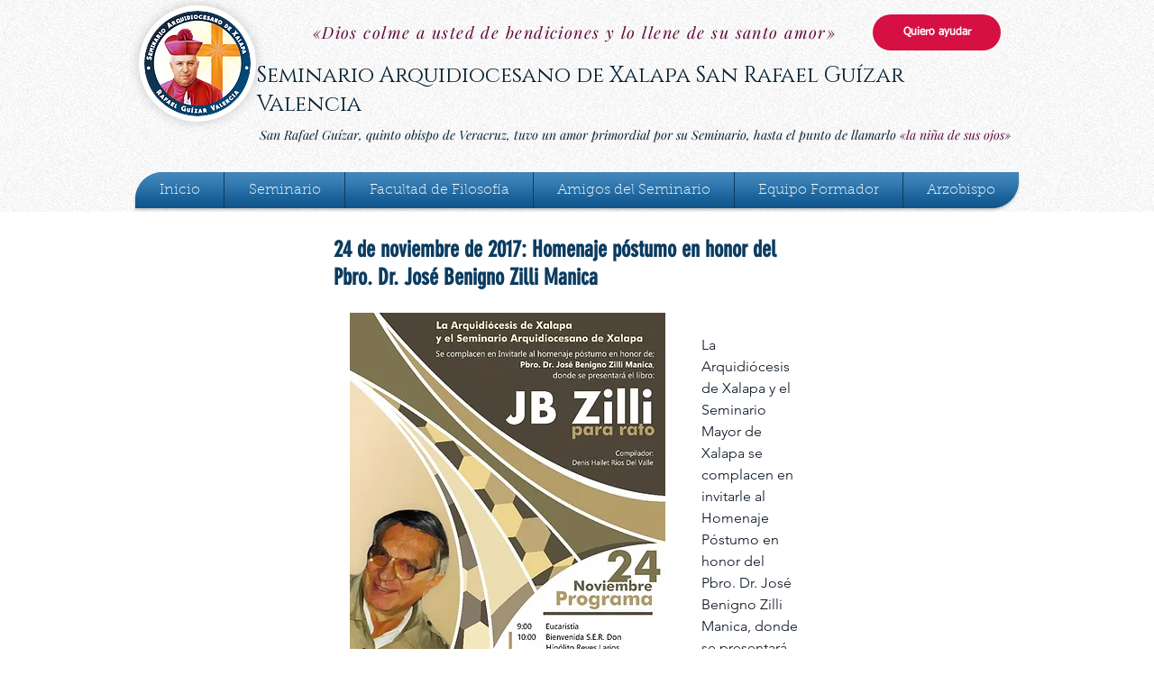

--- FILE ---
content_type: text/css; charset=utf-8
request_url: https://www.seminariodexalapa.org/_serverless/pro-gallery-css-v4-server/layoutCss?ver=2&id=z9z56-not-scoped&items=3365_1280_719%7C3351_1280_719%7C3475_1280_719%7C3620_1280_719%7C3510_1280_719%7C3525_1280_719%7C3625_1280_719%7C3568_1280_719%7C3655_1280_719%7C3516_1280_719%7C3830_1280_719%7C3492_1280_719%7C3365_1280_719%7C3359_1280_719%7C3484_1280_719%7C3472_1280_719%7C3493_1280_719%7C3493_1280_719%7C3471_1280_719%7C3499_1280_719&container=1475_498_500_720&options=gallerySizeType:px%7CenableInfiniteScroll:true%7CtitlePlacement:SHOW_ON_HOVER%7CarrowsSize:23%7CslideshowInfoSize:0%7CgalleryLayout:9%7CisVertical:false%7CnumberOfImagesPerRow:3%7CgallerySizePx:300%7CcubeRatio:1%7CcubeType:fill%7CimageMargin:10%7CgalleryThumbnailsAlignment:bottom%7CthumbnailSpacings:0
body_size: -104
content:
#pro-gallery-z9z56-not-scoped .pro-gallery-parent-container{ width: 498px !important; height: 500px !important; } #pro-gallery-z9z56-not-scoped [data-hook="item-container"][data-idx="0"].gallery-item-container{opacity: 1 !important;display: block !important;transition: opacity .2s ease !important;top: 0px !important;left: 0px !important;right: auto !important;height: 500px !important;width: 498px !important;} #pro-gallery-z9z56-not-scoped [data-hook="item-container"][data-idx="0"] .gallery-item-common-info-outer{height: 100% !important;} #pro-gallery-z9z56-not-scoped [data-hook="item-container"][data-idx="0"] .gallery-item-common-info{height: 100% !important;width: 100% !important;} #pro-gallery-z9z56-not-scoped [data-hook="item-container"][data-idx="0"] .gallery-item-wrapper{width: 498px !important;height: 500px !important;margin: 0 !important;} #pro-gallery-z9z56-not-scoped [data-hook="item-container"][data-idx="0"] .gallery-item-content{width: 498px !important;height: 500px !important;margin: 0px 0px !important;opacity: 1 !important;} #pro-gallery-z9z56-not-scoped [data-hook="item-container"][data-idx="0"] .gallery-item-hover{width: 498px !important;height: 500px !important;opacity: 1 !important;} #pro-gallery-z9z56-not-scoped [data-hook="item-container"][data-idx="0"] .item-hover-flex-container{width: 498px !important;height: 500px !important;margin: 0px 0px !important;opacity: 1 !important;} #pro-gallery-z9z56-not-scoped [data-hook="item-container"][data-idx="0"] .gallery-item-wrapper img{width: 100% !important;height: 100% !important;opacity: 1 !important;} #pro-gallery-z9z56-not-scoped [data-hook="item-container"][data-idx="1"].gallery-item-container{opacity: 1 !important;display: block !important;transition: opacity .2s ease !important;top: 0px !important;left: 498px !important;right: auto !important;height: 500px !important;width: 498px !important;} #pro-gallery-z9z56-not-scoped [data-hook="item-container"][data-idx="1"] .gallery-item-common-info-outer{height: 100% !important;} #pro-gallery-z9z56-not-scoped [data-hook="item-container"][data-idx="1"] .gallery-item-common-info{height: 100% !important;width: 100% !important;} #pro-gallery-z9z56-not-scoped [data-hook="item-container"][data-idx="1"] .gallery-item-wrapper{width: 498px !important;height: 500px !important;margin: 0 !important;} #pro-gallery-z9z56-not-scoped [data-hook="item-container"][data-idx="1"] .gallery-item-content{width: 498px !important;height: 500px !important;margin: 0px 0px !important;opacity: 1 !important;} #pro-gallery-z9z56-not-scoped [data-hook="item-container"][data-idx="1"] .gallery-item-hover{width: 498px !important;height: 500px !important;opacity: 1 !important;} #pro-gallery-z9z56-not-scoped [data-hook="item-container"][data-idx="1"] .item-hover-flex-container{width: 498px !important;height: 500px !important;margin: 0px 0px !important;opacity: 1 !important;} #pro-gallery-z9z56-not-scoped [data-hook="item-container"][data-idx="1"] .gallery-item-wrapper img{width: 100% !important;height: 100% !important;opacity: 1 !important;} #pro-gallery-z9z56-not-scoped [data-hook="item-container"][data-idx="2"].gallery-item-container{opacity: 1 !important;display: block !important;transition: opacity .2s ease !important;top: 0px !important;left: 996px !important;right: auto !important;height: 500px !important;width: 498px !important;} #pro-gallery-z9z56-not-scoped [data-hook="item-container"][data-idx="2"] .gallery-item-common-info-outer{height: 100% !important;} #pro-gallery-z9z56-not-scoped [data-hook="item-container"][data-idx="2"] .gallery-item-common-info{height: 100% !important;width: 100% !important;} #pro-gallery-z9z56-not-scoped [data-hook="item-container"][data-idx="2"] .gallery-item-wrapper{width: 498px !important;height: 500px !important;margin: 0 !important;} #pro-gallery-z9z56-not-scoped [data-hook="item-container"][data-idx="2"] .gallery-item-content{width: 498px !important;height: 500px !important;margin: 0px 0px !important;opacity: 1 !important;} #pro-gallery-z9z56-not-scoped [data-hook="item-container"][data-idx="2"] .gallery-item-hover{width: 498px !important;height: 500px !important;opacity: 1 !important;} #pro-gallery-z9z56-not-scoped [data-hook="item-container"][data-idx="2"] .item-hover-flex-container{width: 498px !important;height: 500px !important;margin: 0px 0px !important;opacity: 1 !important;} #pro-gallery-z9z56-not-scoped [data-hook="item-container"][data-idx="2"] .gallery-item-wrapper img{width: 100% !important;height: 100% !important;opacity: 1 !important;} #pro-gallery-z9z56-not-scoped [data-hook="item-container"][data-idx="3"]{display: none !important;} #pro-gallery-z9z56-not-scoped [data-hook="item-container"][data-idx="4"]{display: none !important;} #pro-gallery-z9z56-not-scoped [data-hook="item-container"][data-idx="5"]{display: none !important;} #pro-gallery-z9z56-not-scoped [data-hook="item-container"][data-idx="6"]{display: none !important;} #pro-gallery-z9z56-not-scoped [data-hook="item-container"][data-idx="7"]{display: none !important;} #pro-gallery-z9z56-not-scoped [data-hook="item-container"][data-idx="8"]{display: none !important;} #pro-gallery-z9z56-not-scoped [data-hook="item-container"][data-idx="9"]{display: none !important;} #pro-gallery-z9z56-not-scoped [data-hook="item-container"][data-idx="10"]{display: none !important;} #pro-gallery-z9z56-not-scoped [data-hook="item-container"][data-idx="11"]{display: none !important;} #pro-gallery-z9z56-not-scoped [data-hook="item-container"][data-idx="12"]{display: none !important;} #pro-gallery-z9z56-not-scoped [data-hook="item-container"][data-idx="13"]{display: none !important;} #pro-gallery-z9z56-not-scoped [data-hook="item-container"][data-idx="14"]{display: none !important;} #pro-gallery-z9z56-not-scoped [data-hook="item-container"][data-idx="15"]{display: none !important;} #pro-gallery-z9z56-not-scoped [data-hook="item-container"][data-idx="16"]{display: none !important;} #pro-gallery-z9z56-not-scoped [data-hook="item-container"][data-idx="17"]{display: none !important;} #pro-gallery-z9z56-not-scoped [data-hook="item-container"][data-idx="18"]{display: none !important;} #pro-gallery-z9z56-not-scoped [data-hook="item-container"][data-idx="19"]{display: none !important;} #pro-gallery-z9z56-not-scoped .pro-gallery-prerender{height:500px !important;}#pro-gallery-z9z56-not-scoped {height:500px !important; width:498px !important;}#pro-gallery-z9z56-not-scoped .pro-gallery-margin-container {height:500px !important;}#pro-gallery-z9z56-not-scoped .one-row:not(.thumbnails-gallery) {height:500px !important; width:498px !important;}#pro-gallery-z9z56-not-scoped .one-row:not(.thumbnails-gallery) .gallery-horizontal-scroll {height:500px !important;}#pro-gallery-z9z56-not-scoped .pro-gallery-parent-container:not(.gallery-slideshow) [data-hook=group-view] .item-link-wrapper::before {height:500px !important; width:498px !important;}#pro-gallery-z9z56-not-scoped .pro-gallery-parent-container {height:500px !important; width:498px !important;}

--- FILE ---
content_type: text/css; charset=utf-8
request_url: https://www.seminariodexalapa.org/_serverless/pro-gallery-css-v4-server/layoutCss?ver=2&id=m4092-not-scoped&items=3469_1280_719%7C3659_1280_719%7C3571_1280_719%7C3498_1280_719%7C3452_1280_719%7C3393_1280_719%7C3669_1280_719%7C3504_719_1280%7C3559_719_1280%7C3364_1280_719%7C3405_1280_719%7C3664_1280_719%7C3406_1280_719%7C3461_1280_719%7C3462_1280_719%7C3651_1280_719%7C3611_1280_719%7C3568_1280_719%7C3605_1280_719%7C3379_1280_719&container=1975_498_500_720&options=gallerySizeType:px%7CenableInfiniteScroll:true%7CtitlePlacement:SHOW_ON_HOVER%7CarrowsSize:23%7CslideshowInfoSize:0%7CgalleryLayout:9%7CisVertical:false%7CnumberOfImagesPerRow:3%7CgallerySizePx:300%7CcubeRatio:1%7CcubeType:fill%7CimageMargin:10%7CgalleryThumbnailsAlignment:bottom%7CthumbnailSpacings:0
body_size: -127
content:
#pro-gallery-m4092-not-scoped .pro-gallery-parent-container{ width: 498px !important; height: 500px !important; } #pro-gallery-m4092-not-scoped [data-hook="item-container"][data-idx="0"].gallery-item-container{opacity: 1 !important;display: block !important;transition: opacity .2s ease !important;top: 0px !important;left: 0px !important;right: auto !important;height: 500px !important;width: 498px !important;} #pro-gallery-m4092-not-scoped [data-hook="item-container"][data-idx="0"] .gallery-item-common-info-outer{height: 100% !important;} #pro-gallery-m4092-not-scoped [data-hook="item-container"][data-idx="0"] .gallery-item-common-info{height: 100% !important;width: 100% !important;} #pro-gallery-m4092-not-scoped [data-hook="item-container"][data-idx="0"] .gallery-item-wrapper{width: 498px !important;height: 500px !important;margin: 0 !important;} #pro-gallery-m4092-not-scoped [data-hook="item-container"][data-idx="0"] .gallery-item-content{width: 498px !important;height: 500px !important;margin: 0px 0px !important;opacity: 1 !important;} #pro-gallery-m4092-not-scoped [data-hook="item-container"][data-idx="0"] .gallery-item-hover{width: 498px !important;height: 500px !important;opacity: 1 !important;} #pro-gallery-m4092-not-scoped [data-hook="item-container"][data-idx="0"] .item-hover-flex-container{width: 498px !important;height: 500px !important;margin: 0px 0px !important;opacity: 1 !important;} #pro-gallery-m4092-not-scoped [data-hook="item-container"][data-idx="0"] .gallery-item-wrapper img{width: 100% !important;height: 100% !important;opacity: 1 !important;} #pro-gallery-m4092-not-scoped [data-hook="item-container"][data-idx="1"].gallery-item-container{opacity: 1 !important;display: block !important;transition: opacity .2s ease !important;top: 0px !important;left: 498px !important;right: auto !important;height: 500px !important;width: 498px !important;} #pro-gallery-m4092-not-scoped [data-hook="item-container"][data-idx="1"] .gallery-item-common-info-outer{height: 100% !important;} #pro-gallery-m4092-not-scoped [data-hook="item-container"][data-idx="1"] .gallery-item-common-info{height: 100% !important;width: 100% !important;} #pro-gallery-m4092-not-scoped [data-hook="item-container"][data-idx="1"] .gallery-item-wrapper{width: 498px !important;height: 500px !important;margin: 0 !important;} #pro-gallery-m4092-not-scoped [data-hook="item-container"][data-idx="1"] .gallery-item-content{width: 498px !important;height: 500px !important;margin: 0px 0px !important;opacity: 1 !important;} #pro-gallery-m4092-not-scoped [data-hook="item-container"][data-idx="1"] .gallery-item-hover{width: 498px !important;height: 500px !important;opacity: 1 !important;} #pro-gallery-m4092-not-scoped [data-hook="item-container"][data-idx="1"] .item-hover-flex-container{width: 498px !important;height: 500px !important;margin: 0px 0px !important;opacity: 1 !important;} #pro-gallery-m4092-not-scoped [data-hook="item-container"][data-idx="1"] .gallery-item-wrapper img{width: 100% !important;height: 100% !important;opacity: 1 !important;} #pro-gallery-m4092-not-scoped [data-hook="item-container"][data-idx="2"].gallery-item-container{opacity: 1 !important;display: block !important;transition: opacity .2s ease !important;top: 0px !important;left: 996px !important;right: auto !important;height: 500px !important;width: 498px !important;} #pro-gallery-m4092-not-scoped [data-hook="item-container"][data-idx="2"] .gallery-item-common-info-outer{height: 100% !important;} #pro-gallery-m4092-not-scoped [data-hook="item-container"][data-idx="2"] .gallery-item-common-info{height: 100% !important;width: 100% !important;} #pro-gallery-m4092-not-scoped [data-hook="item-container"][data-idx="2"] .gallery-item-wrapper{width: 498px !important;height: 500px !important;margin: 0 !important;} #pro-gallery-m4092-not-scoped [data-hook="item-container"][data-idx="2"] .gallery-item-content{width: 498px !important;height: 500px !important;margin: 0px 0px !important;opacity: 1 !important;} #pro-gallery-m4092-not-scoped [data-hook="item-container"][data-idx="2"] .gallery-item-hover{width: 498px !important;height: 500px !important;opacity: 1 !important;} #pro-gallery-m4092-not-scoped [data-hook="item-container"][data-idx="2"] .item-hover-flex-container{width: 498px !important;height: 500px !important;margin: 0px 0px !important;opacity: 1 !important;} #pro-gallery-m4092-not-scoped [data-hook="item-container"][data-idx="2"] .gallery-item-wrapper img{width: 100% !important;height: 100% !important;opacity: 1 !important;} #pro-gallery-m4092-not-scoped [data-hook="item-container"][data-idx="3"]{display: none !important;} #pro-gallery-m4092-not-scoped [data-hook="item-container"][data-idx="4"]{display: none !important;} #pro-gallery-m4092-not-scoped [data-hook="item-container"][data-idx="5"]{display: none !important;} #pro-gallery-m4092-not-scoped [data-hook="item-container"][data-idx="6"]{display: none !important;} #pro-gallery-m4092-not-scoped [data-hook="item-container"][data-idx="7"]{display: none !important;} #pro-gallery-m4092-not-scoped [data-hook="item-container"][data-idx="8"]{display: none !important;} #pro-gallery-m4092-not-scoped [data-hook="item-container"][data-idx="9"]{display: none !important;} #pro-gallery-m4092-not-scoped [data-hook="item-container"][data-idx="10"]{display: none !important;} #pro-gallery-m4092-not-scoped [data-hook="item-container"][data-idx="11"]{display: none !important;} #pro-gallery-m4092-not-scoped [data-hook="item-container"][data-idx="12"]{display: none !important;} #pro-gallery-m4092-not-scoped [data-hook="item-container"][data-idx="13"]{display: none !important;} #pro-gallery-m4092-not-scoped [data-hook="item-container"][data-idx="14"]{display: none !important;} #pro-gallery-m4092-not-scoped [data-hook="item-container"][data-idx="15"]{display: none !important;} #pro-gallery-m4092-not-scoped [data-hook="item-container"][data-idx="16"]{display: none !important;} #pro-gallery-m4092-not-scoped [data-hook="item-container"][data-idx="17"]{display: none !important;} #pro-gallery-m4092-not-scoped [data-hook="item-container"][data-idx="18"]{display: none !important;} #pro-gallery-m4092-not-scoped [data-hook="item-container"][data-idx="19"]{display: none !important;} #pro-gallery-m4092-not-scoped .pro-gallery-prerender{height:500px !important;}#pro-gallery-m4092-not-scoped {height:500px !important; width:498px !important;}#pro-gallery-m4092-not-scoped .pro-gallery-margin-container {height:500px !important;}#pro-gallery-m4092-not-scoped .one-row:not(.thumbnails-gallery) {height:500px !important; width:498px !important;}#pro-gallery-m4092-not-scoped .one-row:not(.thumbnails-gallery) .gallery-horizontal-scroll {height:500px !important;}#pro-gallery-m4092-not-scoped .pro-gallery-parent-container:not(.gallery-slideshow) [data-hook=group-view] .item-link-wrapper::before {height:500px !important; width:498px !important;}#pro-gallery-m4092-not-scoped .pro-gallery-parent-container {height:500px !important; width:498px !important;}

--- FILE ---
content_type: text/css; charset=utf-8
request_url: https://www.seminariodexalapa.org/_serverless/pro-gallery-css-v4-server/layoutCss?ver=2&id=xojl6-not-scoped&items=3636_1280_719%7C3450_1280_719%7C3380_1280_719%7C3589_1280_719%7C3405_1280_719%7C3703_1280_719%7C3409_1280_719%7C3312_1280_719%7C3566_1280_719%7C3607_1280_719%7C3416_1280_719%7C3440_1280_719%7C3696_1280_719%7C3601_1280_719%7C3451_1280_719%7C3413_1280_719%7C3343_1280_719&container=2475_498_500_720&options=gallerySizeType:px%7CenableInfiniteScroll:true%7CtitlePlacement:SHOW_ON_HOVER%7CarrowsSize:23%7CslideshowInfoSize:0%7CgalleryLayout:9%7CisVertical:false%7CnumberOfImagesPerRow:3%7CgallerySizePx:300%7CcubeRatio:1%7CcubeType:fill%7CimageMargin:10%7CgalleryThumbnailsAlignment:bottom%7CthumbnailSpacings:0
body_size: -101
content:
#pro-gallery-xojl6-not-scoped .pro-gallery-parent-container{ width: 498px !important; height: 500px !important; } #pro-gallery-xojl6-not-scoped [data-hook="item-container"][data-idx="0"].gallery-item-container{opacity: 1 !important;display: block !important;transition: opacity .2s ease !important;top: 0px !important;left: 0px !important;right: auto !important;height: 500px !important;width: 498px !important;} #pro-gallery-xojl6-not-scoped [data-hook="item-container"][data-idx="0"] .gallery-item-common-info-outer{height: 100% !important;} #pro-gallery-xojl6-not-scoped [data-hook="item-container"][data-idx="0"] .gallery-item-common-info{height: 100% !important;width: 100% !important;} #pro-gallery-xojl6-not-scoped [data-hook="item-container"][data-idx="0"] .gallery-item-wrapper{width: 498px !important;height: 500px !important;margin: 0 !important;} #pro-gallery-xojl6-not-scoped [data-hook="item-container"][data-idx="0"] .gallery-item-content{width: 498px !important;height: 500px !important;margin: 0px 0px !important;opacity: 1 !important;} #pro-gallery-xojl6-not-scoped [data-hook="item-container"][data-idx="0"] .gallery-item-hover{width: 498px !important;height: 500px !important;opacity: 1 !important;} #pro-gallery-xojl6-not-scoped [data-hook="item-container"][data-idx="0"] .item-hover-flex-container{width: 498px !important;height: 500px !important;margin: 0px 0px !important;opacity: 1 !important;} #pro-gallery-xojl6-not-scoped [data-hook="item-container"][data-idx="0"] .gallery-item-wrapper img{width: 100% !important;height: 100% !important;opacity: 1 !important;} #pro-gallery-xojl6-not-scoped [data-hook="item-container"][data-idx="1"].gallery-item-container{opacity: 1 !important;display: block !important;transition: opacity .2s ease !important;top: 0px !important;left: 498px !important;right: auto !important;height: 500px !important;width: 498px !important;} #pro-gallery-xojl6-not-scoped [data-hook="item-container"][data-idx="1"] .gallery-item-common-info-outer{height: 100% !important;} #pro-gallery-xojl6-not-scoped [data-hook="item-container"][data-idx="1"] .gallery-item-common-info{height: 100% !important;width: 100% !important;} #pro-gallery-xojl6-not-scoped [data-hook="item-container"][data-idx="1"] .gallery-item-wrapper{width: 498px !important;height: 500px !important;margin: 0 !important;} #pro-gallery-xojl6-not-scoped [data-hook="item-container"][data-idx="1"] .gallery-item-content{width: 498px !important;height: 500px !important;margin: 0px 0px !important;opacity: 1 !important;} #pro-gallery-xojl6-not-scoped [data-hook="item-container"][data-idx="1"] .gallery-item-hover{width: 498px !important;height: 500px !important;opacity: 1 !important;} #pro-gallery-xojl6-not-scoped [data-hook="item-container"][data-idx="1"] .item-hover-flex-container{width: 498px !important;height: 500px !important;margin: 0px 0px !important;opacity: 1 !important;} #pro-gallery-xojl6-not-scoped [data-hook="item-container"][data-idx="1"] .gallery-item-wrapper img{width: 100% !important;height: 100% !important;opacity: 1 !important;} #pro-gallery-xojl6-not-scoped [data-hook="item-container"][data-idx="2"].gallery-item-container{opacity: 1 !important;display: block !important;transition: opacity .2s ease !important;top: 0px !important;left: 996px !important;right: auto !important;height: 500px !important;width: 498px !important;} #pro-gallery-xojl6-not-scoped [data-hook="item-container"][data-idx="2"] .gallery-item-common-info-outer{height: 100% !important;} #pro-gallery-xojl6-not-scoped [data-hook="item-container"][data-idx="2"] .gallery-item-common-info{height: 100% !important;width: 100% !important;} #pro-gallery-xojl6-not-scoped [data-hook="item-container"][data-idx="2"] .gallery-item-wrapper{width: 498px !important;height: 500px !important;margin: 0 !important;} #pro-gallery-xojl6-not-scoped [data-hook="item-container"][data-idx="2"] .gallery-item-content{width: 498px !important;height: 500px !important;margin: 0px 0px !important;opacity: 1 !important;} #pro-gallery-xojl6-not-scoped [data-hook="item-container"][data-idx="2"] .gallery-item-hover{width: 498px !important;height: 500px !important;opacity: 1 !important;} #pro-gallery-xojl6-not-scoped [data-hook="item-container"][data-idx="2"] .item-hover-flex-container{width: 498px !important;height: 500px !important;margin: 0px 0px !important;opacity: 1 !important;} #pro-gallery-xojl6-not-scoped [data-hook="item-container"][data-idx="2"] .gallery-item-wrapper img{width: 100% !important;height: 100% !important;opacity: 1 !important;} #pro-gallery-xojl6-not-scoped [data-hook="item-container"][data-idx="3"]{display: none !important;} #pro-gallery-xojl6-not-scoped [data-hook="item-container"][data-idx="4"]{display: none !important;} #pro-gallery-xojl6-not-scoped [data-hook="item-container"][data-idx="5"]{display: none !important;} #pro-gallery-xojl6-not-scoped [data-hook="item-container"][data-idx="6"]{display: none !important;} #pro-gallery-xojl6-not-scoped [data-hook="item-container"][data-idx="7"]{display: none !important;} #pro-gallery-xojl6-not-scoped [data-hook="item-container"][data-idx="8"]{display: none !important;} #pro-gallery-xojl6-not-scoped [data-hook="item-container"][data-idx="9"]{display: none !important;} #pro-gallery-xojl6-not-scoped [data-hook="item-container"][data-idx="10"]{display: none !important;} #pro-gallery-xojl6-not-scoped [data-hook="item-container"][data-idx="11"]{display: none !important;} #pro-gallery-xojl6-not-scoped [data-hook="item-container"][data-idx="12"]{display: none !important;} #pro-gallery-xojl6-not-scoped [data-hook="item-container"][data-idx="13"]{display: none !important;} #pro-gallery-xojl6-not-scoped [data-hook="item-container"][data-idx="14"]{display: none !important;} #pro-gallery-xojl6-not-scoped [data-hook="item-container"][data-idx="15"]{display: none !important;} #pro-gallery-xojl6-not-scoped [data-hook="item-container"][data-idx="16"]{display: none !important;} #pro-gallery-xojl6-not-scoped .pro-gallery-prerender{height:500px !important;}#pro-gallery-xojl6-not-scoped {height:500px !important; width:498px !important;}#pro-gallery-xojl6-not-scoped .pro-gallery-margin-container {height:500px !important;}#pro-gallery-xojl6-not-scoped .one-row:not(.thumbnails-gallery) {height:500px !important; width:498px !important;}#pro-gallery-xojl6-not-scoped .one-row:not(.thumbnails-gallery) .gallery-horizontal-scroll {height:500px !important;}#pro-gallery-xojl6-not-scoped .pro-gallery-parent-container:not(.gallery-slideshow) [data-hook=group-view] .item-link-wrapper::before {height:500px !important; width:498px !important;}#pro-gallery-xojl6-not-scoped .pro-gallery-parent-container {height:500px !important; width:498px !important;}